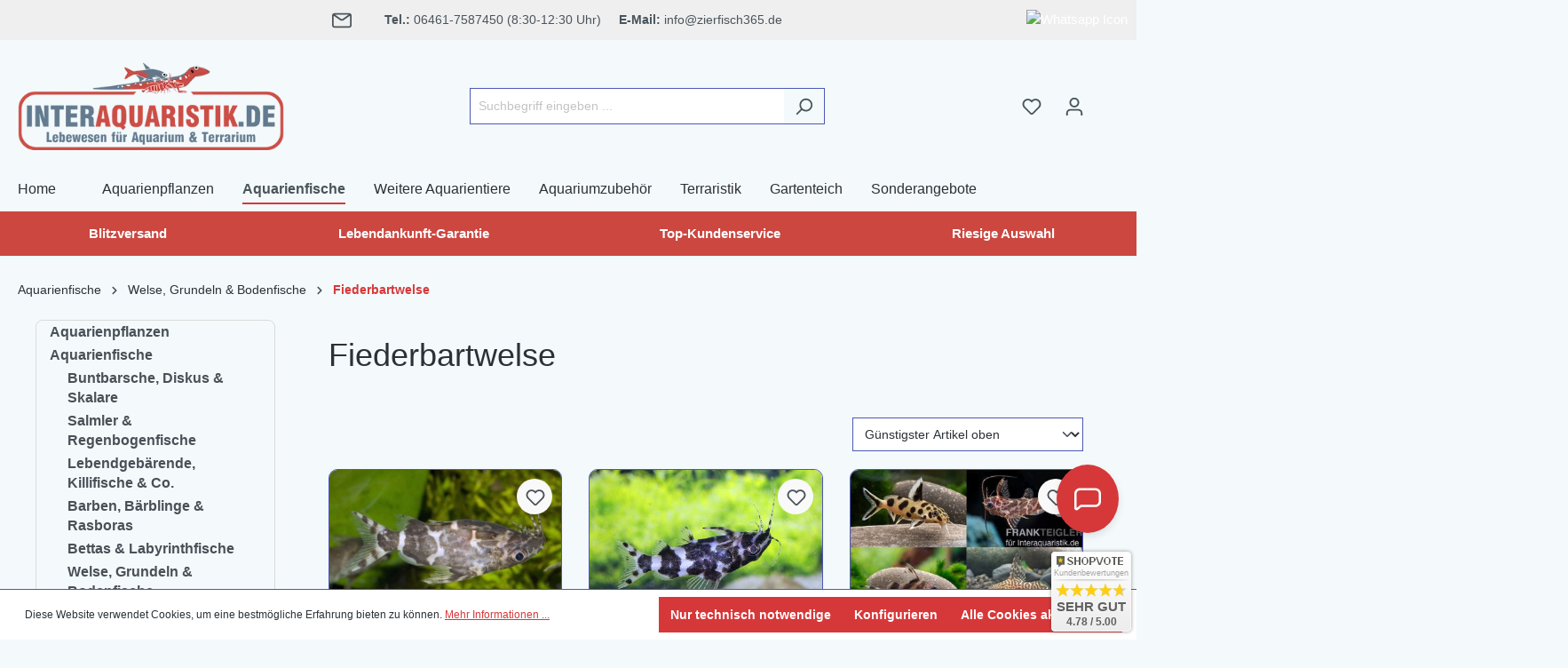

--- FILE ---
content_type: text/html; charset=UTF-8
request_url: https://widgets.shopvote.de/return.php?shopid=4586&type=1&src=https&lang=de
body_size: 417
content:
{"ratingvalue":"4.78","ratingword":"SEHR GUT","ratingcount":883,"ratingname":"interaquaristik.de","ratingurl":"https:\/\/www.interaquaristik.de","starshtml":"","criteriacount":"","sealcolor":"gold","font_size":"15","y_correct":"5","mb_correct":"2","reviewpage":"\/bewertung_interaquaristik_de_4586.html","repHTML":"<div class=\"sv-badget-98x98-value\">4.78 \/ 5.00<\/div>","repHTMLbottom":"<div class=\"sv-rbadge-rb1fxb-stars\"><div style=\"width: 173px; margin: auto;\"><div style=\"width:173px;background:url(https:\/\/img.shopvote.de\/stars-gray.png) 0 0 repeat-x;\">\n\t\t\t\t\t\t<div style=\"width: 96% ;height:36px;background:url(https:\/\/img.shopvote.de\/stars-gold.png) 0 0 repeat-x;\"><\/div>\n\t\t\t\t\t<\/div>\n\t\t\t\t<\/div><\/div><div class=\"sv-rbadge-rb1fxb-count\"><span class=\"sv-rbadge-rb1fxb-word\"><strong>SEHR GUT<\/strong><\/span> <span class=\"sv-rbadge-rb1fxb-value\">(4.78 \/ 5)<\/span><br><span>883<\/span> Bewertungen bei SHOPVOTE<\/div><\/span><\/span>","SDAutoCode":0,"activeStars":0,"responsive":"0","calledtype":"1","headword":"Kundenbewertungen","titleword":"Bewertungsprofil ansehen"}

--- FILE ---
content_type: application/javascript
request_url: https://www.interaquaristik.de/theme/57c92daf56f7581712b89f4e106d8a86/js/lenz-platform-form/lenz-platform-form.js?1768122438
body_size: 1039
content:
(()=>{var e={},r={};function t(o){var n=r[o];if(void 0!==n)return n.exports;var a=r[o]={exports:{}};return e[o](a,a.exports,t),a.exports}t.m=e,(()=>{t.n=e=>{var r=e&&e.__esModule?()=>e.default:()=>e;return t.d(r,{a:r}),r}})(),(()=>{t.d=(e,r)=>{for(var o in r)t.o(r,o)&&!t.o(e,o)&&Object.defineProperty(e,o,{enumerable:!0,get:r[o]})}})(),(()=>{t.f={},t.e=e=>Promise.all(Object.keys(t.f).reduce((r,o)=>(t.f[o](e,r),r),[]))})(),(()=>{t.u=e=>"./js/lenz-platform-form/"+e+".js"})(),(()=>{t.miniCssF=e=>{}})(),(()=>{t.g=function(){if("object"==typeof globalThis)return globalThis;try{return this||Function("return this")()}catch(e){if("object"==typeof window)return window}}()})(),(()=>{t.o=(e,r)=>Object.prototype.hasOwnProperty.call(e,r)})(),(()=>{var e={};t.l=(r,o,n,a)=>{if(e[r]){e[r].push(o);return}if(void 0!==n)for(var i,l,u=document.getElementsByTagName("script"),s=0;s<u.length;s++){var c=u[s];if(c.getAttribute("src")==r){i=c;break}}i||(l=!0,(i=document.createElement("script")).charset="utf-8",i.timeout=120,t.nc&&i.setAttribute("nonce",t.nc),i.src=r),e[r]=[o];var p=(t,o)=>{i.onerror=i.onload=null,clearTimeout(f);var n=e[r];if(delete e[r],i.parentNode&&i.parentNode.removeChild(i),n&&n.forEach(e=>e(o)),t)return t(o)},f=setTimeout(p.bind(null,void 0,{type:"timeout",target:i}),12e4);i.onerror=p.bind(null,i.onerror),i.onload=p.bind(null,i.onload),l&&document.head.appendChild(i)}})(),(()=>{t.r=e=>{"undefined"!=typeof Symbol&&Symbol.toStringTag&&Object.defineProperty(e,Symbol.toStringTag,{value:"Module"}),Object.defineProperty(e,"__esModule",{value:!0})}})(),(()=>{t.g.importScripts&&(e=t.g.location+"");var e,r=t.g.document;if(!e&&r&&(r.currentScript&&(e=r.currentScript.src),!e)){var o=r.getElementsByTagName("script");if(o.length)for(var n=o.length-1;n>-1&&!e;)e=o[n--].src}if(!e)throw Error("Automatic publicPath is not supported in this browser");e=e.replace(/#.*$/,"").replace(/\?.*$/,"").replace(/\/[^\/]+$/,"/"),t.p=e+"../../"})(),(()=>{var e={"lenz-platform-form":0};t.f.j=(r,o)=>{var n=t.o(e,r)?e[r]:void 0;if(0!==n){if(n)o.push(n[2]);else{var a=new Promise((t,o)=>n=e[r]=[t,o]);o.push(n[2]=a);var i=t.p+t.u(r),l=Error();t.l(i,o=>{if(t.o(e,r)&&(0!==(n=e[r])&&(e[r]=void 0),n)){var a=o&&("load"===o.type?"missing":o.type),i=o&&o.target&&o.target.src;l.message="Loading chunk "+r+" failed.\n("+a+": "+i+")",l.name="ChunkLoadError",l.type=a,l.request=i,n[1](l)}},"chunk-"+r,r)}}};var r=(r,o)=>{var n,a,[i,l,u]=o,s=0;if(i.some(r=>0!==e[r])){for(n in l)t.o(l,n)&&(t.m[n]=l[n]);u&&u(t)}for(r&&r(o);s<i.length;s++)a=i[s],t.o(e,a)&&e[a]&&e[a][0](),e[a]=0},o=self.webpackChunk=self.webpackChunk||[];o.forEach(r.bind(null,0)),o.push=r.bind(null,o.push.bind(o))})(),window.PluginManager.register("LenzPlatformFormAjaxSubmit",()=>t.e("tmp_extension1818031063_LenzPlatformForm_src_Resources_app_storefront_src_plugin_FormPlugin_js").then(t.bind(t,458)),"[data-lenz-platform-form-ajax-submit]")})();

--- FILE ---
content_type: text/javascript
request_url: https://widgets.shopvote.de/js/badget-98x98.min.js
body_size: 1519
content:
var my_div=null,newDiv=null,shopnummer=null,MAX_CACHE_SECONDS=1800;function deleteOldCacheData(a){for(var d=0;d<sessionStorage.length;d++)null!==sessionStorage.key(d).match("SVCache")&&null==sessionStorage.key(d).match("SVCacheExpiration_"+a)&&null==sessionStorage.key(d).match("SVCacheData_"+a)&&sessionStorage.removeItem(sessionStorage.key(d))}
function isCacheExpired(a){deleteOldCacheData(a);a=sessionStorage.getItem("SVCacheExpiration_"+a);var d=Math.round((new Date).getTime()/1E3);null==a&&(a=0);return d>a?1:0}function setCacheData(a,d){sessionStorage.setItem(a,d)}function getCacheData(a){return sessionStorage.getItem(a)}
function createBadget(a,d,k,e,g,n,p,m){function q(b,a,d,c){b=eval("("+b+")");var e=16*b.ratingvalue;c=document.createElement("link");c.type="text/css";c.rel="stylesheet";c.href="https://widgets.shopvote.de/css/badget-98x98.css";document.getElementsByTagName("head")[0].appendChild(c);1==b.responsive&&(c=document.createElement("link"),c.type="text/css",c.rel="stylesheet",c.href="https://widgets.shopvote.de/css/responsive.css",document.getElementsByTagName("head")[0].appendChild(c));c=document.createElement("div");
c.id="sv-badget-box";c.className="sv-badget-98x98";"right"==n&&(c.style.right=a+"px");"left"==n&&(c.style.left=a+"px");"bottom"==p&&(c.style.bottom=d+"px");"top"==p&&(c.style.top=d+"px");a=document.createElement("div");a.className="sv-rbadge-rb1fxb";d=document.createElement("div");d.className="sv-badget-98x98-head";var g=document.createElement("div");g.className="sv-badget-98x98-ratingstars";g.style.width=e+"%";e=document.createElement("span");e.id="sv-badget-98x98-stars";var f=document.createElement("div");
f.className="sv-badget-98x98-word";f.style.fontSize=b.font_size+"px";f.style.marginTop=b.y_correct+"px";f.style.marginBottom=b.mb_correct+"px";var k=document.createElement("div");k.className="sv-badget-98x98-html";k.innerHTML=b.repHTML;var m=document.createTextNode(b.headword),q=document.createTextNode(b.ratingword);document.createTextNode(b.ratingvalue+" / 5.00");var l=document.createElement("a");l.href="https://www.shopvote.de/"+b.reviewpage;l.target="_blank";l.title=b.titleword;var r=document.createElement("div");
r.className="sv-rbadge-rb1fxb-logo";var h=document.createElement("img");h.className="sv-rbadge-rb1fxb-logoimg";h.src="https://img.shopvote.de/profile-seal-160-"+b.sealcolor+".png";r.appendChild(h);h=document.createElement("div");h.className="sv-rbadge-rb1fxb-wrapper";document.createElement("div").className="sv-rbadge-rb1fxb-logo";var t=document.createElement("div");t.className="sv-rbadge-rb1fxb-data";t.innerHTML=b.repHTMLbottom;1==b.responsive&&(l.appendChild(a),a.appendChild(h),h.appendChild(r),
h.appendChild(t));l.appendChild(c);c.appendChild(d);c.appendChild(g);c.appendChild(f);0<b.ratingvalue&&c.appendChild(k);d.appendChild(m);g.appendChild(e);f.appendChild(q);my_div=document.body.lastChild;"0"==HideOnMobile&&document.body.insertBefore(l,my_div);1==b.SDAutoCode&&1==b.activeStars&&(b='{\t"@context":"https://schema.org",  "@type":"Organization",  "@id":"'+b.ratingurl+'#organization",  "name":"'+b.ratingname+'",  "url":"'+b.ratingurl+'",  "aggregateRating": {  "@type":"AggregateRating",  "worstRating":"1",  "bestRating":"5",  "ratingValue":"'+
b.ratingvalue+'",  "reviewCount":"'+b.ratingcount+'",  "sameAs":"https://www.shopvote.de/'+b.reviewpage+'" }}',TSR=document.head||document.getElementsByTagName("head")[0],JR=ShopVoteJSONReviews=document.createElement("script"),JR.setAttribute("id","ShopVoteJSONLd"),JR.type="application/ld+json",JR.appendChild(document.createTextNode(b)),TSR.appendChild(JR))}"undefined"==typeof myLanguage?(myLanguage="de",console.log("Language: undefined")):myLanguage=myLanguage.toLowerCase();d="https://widgets.shopvote.de/return.php?shopid="+
a+"&type="+d+"&src="+k+"&lang="+myLanguage;k=window.innerWidth||document.documentElement.clientWidth||document.body.clientWidth;"undefined"===typeof n&&(n="right");"undefined"===typeof p&&(p="bottom");"undefined"===typeof g&&"undefined"!==typeof e&&(g=e,e="2");"undefined"===typeof e&&(e="2");"undefined"===typeof g&&(g="5");2>e&&(e="2");5>g&&(g="5");"undefined"===typeof m&&(HideOnMobile="0");isNaN(m)||(HideOnMobile="1");"1"==HideOnMobile&&k>=m&&(HideOnMobile="0");if(1==isCacheExpired(a)){var f=new XMLHttpRequest;
f.onreadystatechange=function(){4===f.readyState&&200===f.status&&(setCacheData("SVCacheExpiration_"+a,Math.round((new Date).getTime()/1E3)+MAX_CACHE_SECONDS),setCacheData("SVCacheData_"+a,f.responseText),q(f.responseText,e,g,a))};f.open("GET",d);f.send()}else q(getCacheData("SVCacheData_"+a),e,g,a)};

--- FILE ---
content_type: application/javascript
request_url: https://www.interaquaristik.de/theme/57c92daf56f7581712b89f4e106d8a86/js/storefront/plugin_listing_filter-rating-select_plugin_js.js
body_size: 1457
content:
"use strict";(self.webpackChunk=self.webpackChunk||[]).push([["plugin_listing_filter-rating-select_plugin_js","plugin_listing_filter-multi-select_plugin_js"],{9304:(t,e,i)=>{i.d(e,{Z:()=>n});var s=i(9568),l=i(4049);class n extends s.Z{_init(){super._init(),this._validateMethods();let t=l.Z.querySelector(document,this.options.parentFilterPanelSelector);this.listing=window.PluginManager.getPluginInstanceFromElement(t,"Listing"),this.listing.registerFilter(this),this._preventDropdownClose()}_preventDropdownClose(){let t=l.Z.querySelector(this.el,this.options.dropdownSelector,!1);t&&t.addEventListener("click",t=>{t.stopPropagation()})}_validateMethods(){if("function"!=typeof this.getValues)throw Error("[".concat(this._pluginName,'] Needs the method "getValues"\''));if("function"!=typeof this.getLabels)throw Error("[".concat(this._pluginName,'] Needs the method "getLabels"\''));if("function"!=typeof this.reset)throw Error("[".concat(this._pluginName,'] Needs the method "reset"\''));if("function"!=typeof this.resetAll)throw Error("[".concat(this._pluginName,'] Needs the method "resetAll"\''))}}n.options={parentFilterPanelSelector:".cms-element-product-listing-wrapper",dropdownSelector:".filter-panel-item-dropdown"}},400:(t,e,i)=>{i.r(e),i.d(e,{default:()=>a});var s=i(4049),l=i(3266),n=i(9304),o=i(1857),r=i.n(o);class a extends n.Z{init(){this.selection=[],this.counter=s.Z.querySelector(this.el,this.options.countSelector),this.mainFilterButton=s.Z.querySelector(this.el,this.options.mainFilterButtonSelector,!1),this._registerEvents()}_registerEvents(){let t=s.Z.querySelectorAll(this.el,this.options.checkboxSelector);l.Z.iterate(t,t=>{t.addEventListener("change",this._onChangeFilter.bind(this))})}getValues(){let t=s.Z.querySelectorAll(this.el,"".concat(this.options.checkboxSelector,":checked"),!1),e=[];t?l.Z.iterate(t,t=>{e.push(t.id)}):e=[],this.selection=e,this._updateCount();let i={};return i[this.options.name]=e,i}getLabels(){let t=s.Z.querySelectorAll(this.el,"".concat(this.options.checkboxSelector,":checked"),!1),e=[];return t?l.Z.iterate(t,t=>{e.push({label:t.dataset.label,id:t.id})}):e=[],e}setValuesFromUrl(){let t=arguments.length>0&&void 0!==arguments[0]?arguments[0]:{},e=!1,i=t[this.options.name],l=i?i.split("|"):[],n=this.selection.filter(t=>!l.includes(t)),o=l.filter(t=>!this.selection.includes(t));return(n.length>0||o.length>0)&&(e=!0),o.forEach(t=>{let e=s.Z.querySelector(this.el,'[id="'.concat(t,'"]'),!1);e&&(e.checked=!0,this.selection.push(e.id))}),n.forEach(t=>{this.reset(t),this.selection=this.selection.filter(e=>e!==t)}),this._updateCount(),e}_onChangeFilter(){this.listing.changeListing(!0,{p:1})}reset(t){let e=s.Z.querySelector(this.el,'[id="'.concat(t,'"]'),!1);e&&(e.checked=!1)}resetAll(){this.selection.filter=[];let t=s.Z.querySelectorAll(this.el,"".concat(this.options.checkboxSelector,":checked"),!1);t&&l.Z.iterate(t,t=>{t.checked=!1})}refreshDisabledState(t){let e=t[this.options.name];if(!e.entities||e.entities.length<1){this.disableFilter();return}this.enableFilter(),this._disableInactiveFilterOptions(e.entities.map(t=>t.id))}_disableInactiveFilterOptions(t){let e=s.Z.querySelectorAll(this.el,this.options.checkboxSelector);l.Z.iterate(e,e=>{!0!==e.checked&&(t.includes(e.id)?this.enableOption(e):this.disableOption(e))})}disableOption(t){let e=t.closest(this.options.listItemSelector);e.classList.add("disabled"),e.setAttribute("title",this.options.snippets.disabledFilterText),t.disabled=!0}enableOption(t){let e=t.closest(this.options.listItemSelector);e.removeAttribute("title"),e.classList.remove("disabled"),t.disabled=!1}enableAllOptions(){let t=s.Z.querySelectorAll(this.el,this.options.checkboxSelector);l.Z.iterate(t,t=>{this.enableOption(t)})}disableFilter(){let t=s.Z.querySelector(this.el,this.options.mainFilterButtonSelector);t.classList.add("disabled"),t.setAttribute("disabled","disabled"),t.setAttribute("title",this.options.snippets.disabledFilterText)}enableFilter(){let t=s.Z.querySelector(this.el,this.options.mainFilterButtonSelector);t.classList.remove("disabled"),t.removeAttribute("disabled"),t.removeAttribute("title")}_updateCount(){this.counter.textContent=this.selection.length?"(".concat(this.selection.length,")"):"",this._updateAriaLabel()}_updateAriaLabel(){if(this.options.snippets.ariaLabel){if(0===this.selection.length){this.mainFilterButton.setAttribute("aria-label",this.options.snippets.ariaLabel);return}this.mainFilterButton.setAttribute("aria-label","".concat(this.options.snippets.ariaLabel," (").concat(this.options.snippets.ariaLabelCount.replace("%count%",this.selection.length.toString()),")"))}}}a.options=r()(n.Z.options,{checkboxSelector:".filter-multi-select-checkbox",countSelector:".filter-multi-select-count",listItemSelector:".filter-multi-select-list-item",snippets:{disabledFilterText:"Filter not active",ariaLabel:"",ariaLabelCount:""},mainFilterButtonSelector:".filter-panel-item-toggle"})},5430:(t,e,i)=>{i.r(e),i.d(e,{default:()=>a});var s=i(400),l=i(3266),n=i(4049),o=i(1857),r=i.n(o);class a extends s.default{getValues(){let t={},e=n.Z.querySelector(this.el,"".concat(this.options.checkboxSelector,":checked"),!1);return this.currentRating=e.value,this._updateCount(),t[this.options.name]=this.currentRating?this.currentRating.toString():"",t}setValuesFromUrl(t){let e=!1;return Object.keys(t).forEach(i=>{if(i===this.options.name){this.currentRating=t[i],this._updateCount();let s=n.Z.querySelectorAll(this.el,this.options.checkboxSelector,!1);s&&l.Z.iterate(s,t=>{t.value===this.currentRating&&(t.checked=!0)}),e=!0}}),e}getLabels(){let t=n.Z.querySelector(this.el,this.options.checkboxSelector+":checked",!1).value,e=[];if(t){let i=this.options.snippets.filterRatingActiveLabelEnd;1===parseInt(t)&&(i=this.options.snippets.filterRatingActiveLabelEndSingular),e.push({label:"".concat(this.options.snippets.filterRatingActiveLabelStart,"\n                        ").concat(t,"/").concat(this.options.maxPoints,"\n                        ").concat(i),id:"rating"})}else e=[];return e}refreshDisabledState(t){let e=t[this.options.name].max;if(e&&e>0){this.enableFilter(),this._disableInactiveFilterOptions(e);return}this.disableFilter()}_disableInactiveFilterOptions(t){let e=n.Z.querySelectorAll(this.el,this.options.checkboxSelector);l.Z.iterate(e,e=>{!0!==e.checked&&(t>=e.value?this.enableOption(e):this.disableOption(e))})}reset(){this.resetAll()}_updateCount(){this.counter.textContent=this.currentRating?"(".concat(this.currentRating,"/").concat(this.options.maxPoints,")"):"",this._updateAriaLabel()}_updateAriaLabel(){if(this.options.snippets.ariaLabel){if(void 0===this.currentRating){this.mainFilterButton.setAttribute("aria-label",this.options.snippets.ariaLabel);return}if(1===parseInt(this.currentRating)){this.mainFilterButton.setAttribute("aria-label","".concat(this.options.snippets.ariaLabel," (").concat(this.options.snippets.ariaLabelCountSingular,")"));return}this.mainFilterButton.setAttribute("aria-label","".concat(this.options.snippets.ariaLabel," (").concat(this.options.snippets.ariaLabelCount.replace("%stars%",this.currentRating),")"))}}}a.options=r()(s.default.options,{maxPoints:5,snippets:{filterRatingActiveLabelStart:"Minimum",filterRatingActiveLabelEndSingular:"star",filterRatingActiveLabelEnd:"stars",disabledFilterText:"Filter not active",ariaLabel:"",ariaLabelCount:"",ariaLabelCountSingular:""}})}}]);

--- FILE ---
content_type: application/javascript
request_url: https://www.interaquaristik.de/theme/57c92daf56f7581712b89f4e106d8a86/js/weedesign-images2-web-p/weedesign-images2-web-p.js?1768122438
body_size: 136
content:
(()=>{document.addEventListener("DOMContentLoaded",function(A){for(var e=["lossy","lossless","alpha"],t=0;t<e.length;t++)!function(A,e){var t=new Image;t.onload=function(){e(A,t.width>0&&t.height>0)},t.onerror=function(){e(A,!1)},t.src="data:image/webp;base64,"+({lossy:"UklGRiIAAABXRUJQVlA4IBYAAAAwAQCdASoBAAEADsD+JaQAA3AAAAAA",lossless:"UklGRhoAAABXRUJQVlA4TA0AAAAvAAAAEAcQERGIiP4HAA==",alpha:"UklGRkoAAABXRUJQVlA4WAoAAAAQAAAAAAAAAAAAQUxQSAwAAAARBxAR/Q9ERP8DAABWUDggGAAAABQBAJ0BKgEAAQAAAP4AAA3AAP7mtQAAAA=="})[A]}(e[t],function(A,e){e||function(){var A=document.getElementsByClassName("weedesign-webp");if(A.length>0)for(var e=0;e<A.length;e++)typeof A[e].dataset.fallback!=typeof this_is_not_defined&&(A[e].src=A[e].dataset.fallback,A[e].removeAttribute("srcset"))}()})})})();

--- FILE ---
content_type: application/javascript
request_url: https://www.interaquaristik.de/theme/57c92daf56f7581712b89f4e106d8a86/js/wbm-tag-manager-analytics/promotions.plugin.b8053b.js
body_size: 228
content:
"use strict";(self.webpackChunk=self.webpackChunk||[]).push([["promotions.plugin"],{119:(o,t,e)=>{e.r(t),e.d(t,{default:()=>n});var i=e(568),r=e(49);class n extends i.Z{init(){if(!window.wbmScriptIsSet)return;let o=this,t=!1;try{t=r.Z.querySelectorAll(this.el,"[data-promotion]")}catch(o){return}this.promotions=[],t.forEach(t=>{o.registerEvent(t)}),this.pushPromoView()}registerEvent(o){let t=this;try{r.Z.querySelectorAll(o,"a, area").forEach(o=>{let e=JSON.parse(JSON.stringify(o.dataset));(void 0!==e.promotionId||"undefinded"!==e.promotionName)&&(t.addPromotion(e),o.addEventListener("click",i=>{t.onPromotionClicked(i,o,e)}))})}catch(o){}}onPromotionClicked(o,t,e){o.preventDefault(),dataLayer.push({event:"promotionClick",ecommerce:{promoClick:{promotions:[{id:e.promotionId||"",name:e.promotionName||"",creative:e.promotionCreative||"",position:e.promotionPosition||""}]}},eventCallback:function(){document.location=r.Z.getAttribute(t,"href")}})}addPromotion(o){let t={id:o.promotionId||"",name:o.promotionName||"",creative:o.promotionCreative||"",position:o.promotionPosition||""};this.promotions.push(t)}pushPromoView(){this.promotions.length>0&&window.dataLayer.push({event:"promotions",ecommerce:{promoView:{promotions:this.promotions}}})}}}}]);

--- FILE ---
content_type: application/javascript
request_url: https://www.interaquaristik.de/theme/57c92daf56f7581712b89f4e106d8a86/js/dvsn-affiliate/custom_plugins_DvsnAffiliate_src_Resources_app_storefront_src_plugin_dvsn-affiliate_dvsn-affi-87aeaf.js
body_size: 636
content:
"use strict";(self.webpackChunk=self.webpackChunk||[]).push([["custom_plugins_DvsnAffiliate_src_Resources_app_storefront_src_plugin_dvsn-affiliate_dvsn-affi-87aeaf"],{375:(e,t,s)=>{s.r(t),s.d(t,{default:()=>r});var n=s(107);/**
 * digitvision
 *
 * @category  digitvision
 * @package   Shopware\Plugins\DvsnAffiliate
 * @copyright (c) 2020 digitvision
 */class r extends window.PluginBaseClass{init(){let e=this.getParameterByName(window.dvsnAffiliate.urlParameterKey);""!==e&&new n.Z().get(window.router["widgets.dvsn.affiliate.set-partner-code"].replace("___xxx___",e),function(e){})}getParameterByName(e){let t=window.location.href,s=RegExp("[?&]"+(e=e.replace(/[\[\]]/g,"\\$&"))+"(=([^&#]*)|&|#|$)").exec(t);return s&&s[2]?decodeURIComponent(s[2].replace(/\+/g," ")):""}}r.options={}},107:(e,t,s)=>{s.d(t,{Z:()=>n});class n{get(e,t){let s=arguments.length>2&&void 0!==arguments[2]?arguments[2]:"application/json",n=this._createPreparedRequest("GET",e,s);return this._sendRequest(n,null,t)}post(e,t,s){let n=arguments.length>3&&void 0!==arguments[3]?arguments[3]:"application/json";n=this._getContentType(t,n);let r=this._createPreparedRequest("POST",e,n);return this._sendRequest(r,t,s)}delete(e,t,s){let n=arguments.length>3&&void 0!==arguments[3]?arguments[3]:"application/json";n=this._getContentType(t,n);let r=this._createPreparedRequest("DELETE",e,n);return this._sendRequest(r,t,s)}patch(e,t,s){let n=arguments.length>3&&void 0!==arguments[3]?arguments[3]:"application/json";n=this._getContentType(t,n);let r=this._createPreparedRequest("PATCH",e,n);return this._sendRequest(r,t,s)}abort(){if(this._request)return this._request.abort()}setErrorHandlingInternal(e){this._errorHandlingInternal=e}_registerOnLoaded(e,t){t&&(!0===this._errorHandlingInternal?(e.addEventListener("load",()=>{t(e.responseText,e)}),e.addEventListener("abort",()=>{console.warn("the request to ".concat(e.responseURL," was aborted"))}),e.addEventListener("error",()=>{console.warn("the request to ".concat(e.responseURL," failed with status ").concat(e.status))}),e.addEventListener("timeout",()=>{console.warn("the request to ".concat(e.responseURL," timed out"))})):e.addEventListener("loadend",()=>{t(e.responseText,e)}))}_sendRequest(e,t,s){return this._registerOnLoaded(e,s),e.send(t),e}_getContentType(e,t){return e instanceof FormData&&(t=!1),t}_createPreparedRequest(e,t,s){return this._request=new XMLHttpRequest,this._request.open(e,t),this._request.setRequestHeader("X-Requested-With","XMLHttpRequest"),s&&this._request.setRequestHeader("Content-type",s),this._request}constructor(){this._request=null,this._errorHandlingInternal=!1}}}}]);